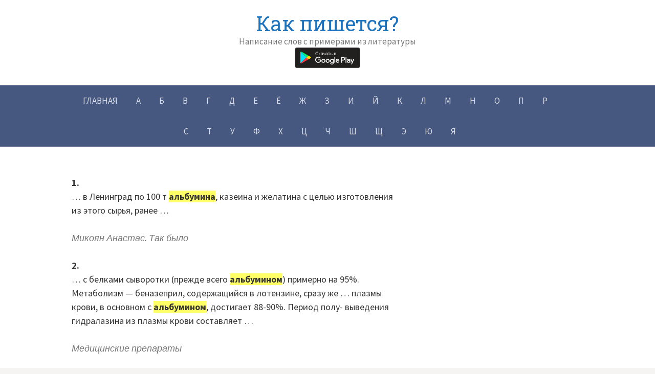

--- FILE ---
content_type: text/html; charset=UTF-8
request_url: https://kak-pishetsya.ru/%D0%B0%D0%BB%D1%8C%D0%B1%D1%83%D0%BC%D0%B8%D0%BD/
body_size: 22212
content:
<!DOCTYPE html>
<!--[if IE 8]>
<html class="ie8" lang="ru-RU">
<![endif]-->
<!--[if !(IE 8) ]><!-->
<html lang="ru-RU">
<!--<![endif]-->
<head>
<meta charset="UTF-8">
<meta name="viewport" content="width=device-width, initial-scale=1">
<link rel="profile" href="http://gmpg.org/xfn/11">
<link rel="pingback" href="https://kak-pishetsya.ru/xmlrpc.php">
<!--[if lt IE 9]>
<script src="https://kak-pishetsya.ru/wp-content/themes/first/js/html5shiv.js"></script>
<![endif]-->
<meta name='robots' content='index, follow, max-image-preview:large, max-snippet:-1, max-video-preview:-1' />

	<!-- This site is optimized with the Yoast SEO plugin v26.7 - https://yoast.com/wordpress/plugins/seo/ -->
	<title>Альбумин как пишется? Примеры написания слова в литературе.</title>
	<meta name="description" content="Альбумин - примеры написания слова в книгах разной тематики. Цитаты со словом &quot;Альбумин&quot;. Примеры предложений со словом &quot;Альбумин&quot;." />
	<link rel="canonical" href="https://kak-pishetsya.ru/альбумин/" />
	<meta property="og:locale" content="ru_RU" />
	<meta property="og:type" content="article" />
	<meta property="og:title" content="Альбумин как пишется? Примеры написания слова в литературе." />
	<meta property="og:description" content="Альбумин - примеры написания слова в книгах разной тематики. Цитаты со словом &quot;Альбумин&quot;. Примеры предложений со словом &quot;Альбумин&quot;." />
	<meta property="og:url" content="https://kak-pishetsya.ru/альбумин/" />
	<meta property="og:site_name" content="Как пишется?" />
	<meta property="article:published_time" content="2021-10-01T16:00:05+00:00" />
	<meta property="article:modified_time" content="2021-10-09T15:28:51+00:00" />
	<meta name="author" content="dizzy122" />
	<meta name="twitter:card" content="summary_large_image" />
	<meta name="twitter:label1" content="Написано автором" />
	<meta name="twitter:data1" content="" />
	<script type="application/ld+json" class="yoast-schema-graph">{"@context":"https://schema.org","@graph":[{"@type":"Article","@id":"https://kak-pishetsya.ru/%d0%b0%d0%bb%d1%8c%d0%b1%d1%83%d0%bc%d0%b8%d0%bd/#article","isPartOf":{"@id":"https://kak-pishetsya.ru/%d0%b0%d0%bb%d1%8c%d0%b1%d1%83%d0%bc%d0%b8%d0%bd/"},"author":{"name":"dizzy122","@id":"https://kak-pishetsya.ru/#/schema/person/54ac53345c2e89df8d59bfa1c57839f0"},"headline":"Альбумин","datePublished":"2021-10-01T16:00:05+00:00","dateModified":"2021-10-09T15:28:51+00:00","mainEntityOfPage":{"@id":"https://kak-pishetsya.ru/%d0%b0%d0%bb%d1%8c%d0%b1%d1%83%d0%bc%d0%b8%d0%bd/"},"wordCount":1162,"commentCount":0,"articleSection":["А"],"inLanguage":"ru-RU","potentialAction":[{"@type":"CommentAction","name":"Comment","target":["https://kak-pishetsya.ru/%d0%b0%d0%bb%d1%8c%d0%b1%d1%83%d0%bc%d0%b8%d0%bd/#respond"]}]},{"@type":"WebPage","@id":"https://kak-pishetsya.ru/%d0%b0%d0%bb%d1%8c%d0%b1%d1%83%d0%bc%d0%b8%d0%bd/","url":"https://kak-pishetsya.ru/%d0%b0%d0%bb%d1%8c%d0%b1%d1%83%d0%bc%d0%b8%d0%bd/","name":"Альбумин как пишется? Примеры написания слова в литературе.","isPartOf":{"@id":"https://kak-pishetsya.ru/#website"},"datePublished":"2021-10-01T16:00:05+00:00","dateModified":"2021-10-09T15:28:51+00:00","author":{"@id":"https://kak-pishetsya.ru/#/schema/person/54ac53345c2e89df8d59bfa1c57839f0"},"description":"Альбумин - примеры написания слова в книгах разной тематики. Цитаты со словом \"Альбумин\". Примеры предложений со словом \"Альбумин\".","inLanguage":"ru-RU","potentialAction":[{"@type":"ReadAction","target":["https://kak-pishetsya.ru/%d0%b0%d0%bb%d1%8c%d0%b1%d1%83%d0%bc%d0%b8%d0%bd/"]}]},{"@type":"WebSite","@id":"https://kak-pishetsya.ru/#website","url":"https://kak-pishetsya.ru/","name":"Как пишется?","description":"Написание слов с примерами из литературы","potentialAction":[{"@type":"SearchAction","target":{"@type":"EntryPoint","urlTemplate":"https://kak-pishetsya.ru/?s={search_term_string}"},"query-input":{"@type":"PropertyValueSpecification","valueRequired":true,"valueName":"search_term_string"}}],"inLanguage":"ru-RU"},{"@type":"Person","@id":"https://kak-pishetsya.ru/#/schema/person/54ac53345c2e89df8d59bfa1c57839f0","name":"dizzy122","image":{"@type":"ImageObject","inLanguage":"ru-RU","@id":"https://kak-pishetsya.ru/#/schema/person/image/","url":"https://secure.gravatar.com/avatar/23b15799c3d906233fe349ecc68bac44f9b86d5c1f6bbe06c7cd59103342e47e?s=96&d=mm&r=g","contentUrl":"https://secure.gravatar.com/avatar/23b15799c3d906233fe349ecc68bac44f9b86d5c1f6bbe06c7cd59103342e47e?s=96&d=mm&r=g","caption":"dizzy122"},"sameAs":["https://kak-pishetsya.ru"]}]}</script>
	<!-- / Yoast SEO plugin. -->


<link rel='dns-prefetch' href='//fonts.googleapis.com' />
<link rel="alternate" type="application/rss+xml" title="Как пишется? &raquo; Лента" href="https://kak-pishetsya.ru/feed/" />
<link rel="alternate" type="application/rss+xml" title="Как пишется? &raquo; Лента комментариев" href="https://kak-pishetsya.ru/comments/feed/" />
<script type="text/javascript" id="wpp-js" src="https://kak-pishetsya.ru/wp-content/plugins/wordpress-popular-posts/assets/js/wpp.min.js?ver=7.3.6" data-sampling="0" data-sampling-rate="100" data-api-url="https://kak-pishetsya.ru/wp-json/wordpress-popular-posts" data-post-id="1210" data-token="2544fdbfbc" data-lang="0" data-debug="0"></script>
<link rel="alternate" type="application/rss+xml" title="Как пишется? &raquo; Лента комментариев к &laquo;Альбумин&raquo;" href="https://kak-pishetsya.ru/%d0%b0%d0%bb%d1%8c%d0%b1%d1%83%d0%bc%d0%b8%d0%bd/feed/" />
<link rel="alternate" title="oEmbed (JSON)" type="application/json+oembed" href="https://kak-pishetsya.ru/wp-json/oembed/1.0/embed?url=https%3A%2F%2Fkak-pishetsya.ru%2F%25d0%25b0%25d0%25bb%25d1%258c%25d0%25b1%25d1%2583%25d0%25bc%25d0%25b8%25d0%25bd%2F" />
<link rel="alternate" title="oEmbed (XML)" type="text/xml+oembed" href="https://kak-pishetsya.ru/wp-json/oembed/1.0/embed?url=https%3A%2F%2Fkak-pishetsya.ru%2F%25d0%25b0%25d0%25bb%25d1%258c%25d0%25b1%25d1%2583%25d0%25bc%25d0%25b8%25d0%25bd%2F&#038;format=xml" />
<style id='wp-img-auto-sizes-contain-inline-css' type='text/css'>
img:is([sizes=auto i],[sizes^="auto," i]){contain-intrinsic-size:3000px 1500px}
/*# sourceURL=wp-img-auto-sizes-contain-inline-css */
</style>
<style id='wp-emoji-styles-inline-css' type='text/css'>

	img.wp-smiley, img.emoji {
		display: inline !important;
		border: none !important;
		box-shadow: none !important;
		height: 1em !important;
		width: 1em !important;
		margin: 0 0.07em !important;
		vertical-align: -0.1em !important;
		background: none !important;
		padding: 0 !important;
	}
/*# sourceURL=wp-emoji-styles-inline-css */
</style>
<style id='wp-block-library-inline-css' type='text/css'>
:root{--wp-block-synced-color:#7a00df;--wp-block-synced-color--rgb:122,0,223;--wp-bound-block-color:var(--wp-block-synced-color);--wp-editor-canvas-background:#ddd;--wp-admin-theme-color:#007cba;--wp-admin-theme-color--rgb:0,124,186;--wp-admin-theme-color-darker-10:#006ba1;--wp-admin-theme-color-darker-10--rgb:0,107,160.5;--wp-admin-theme-color-darker-20:#005a87;--wp-admin-theme-color-darker-20--rgb:0,90,135;--wp-admin-border-width-focus:2px}@media (min-resolution:192dpi){:root{--wp-admin-border-width-focus:1.5px}}.wp-element-button{cursor:pointer}:root .has-very-light-gray-background-color{background-color:#eee}:root .has-very-dark-gray-background-color{background-color:#313131}:root .has-very-light-gray-color{color:#eee}:root .has-very-dark-gray-color{color:#313131}:root .has-vivid-green-cyan-to-vivid-cyan-blue-gradient-background{background:linear-gradient(135deg,#00d084,#0693e3)}:root .has-purple-crush-gradient-background{background:linear-gradient(135deg,#34e2e4,#4721fb 50%,#ab1dfe)}:root .has-hazy-dawn-gradient-background{background:linear-gradient(135deg,#faaca8,#dad0ec)}:root .has-subdued-olive-gradient-background{background:linear-gradient(135deg,#fafae1,#67a671)}:root .has-atomic-cream-gradient-background{background:linear-gradient(135deg,#fdd79a,#004a59)}:root .has-nightshade-gradient-background{background:linear-gradient(135deg,#330968,#31cdcf)}:root .has-midnight-gradient-background{background:linear-gradient(135deg,#020381,#2874fc)}:root{--wp--preset--font-size--normal:16px;--wp--preset--font-size--huge:42px}.has-regular-font-size{font-size:1em}.has-larger-font-size{font-size:2.625em}.has-normal-font-size{font-size:var(--wp--preset--font-size--normal)}.has-huge-font-size{font-size:var(--wp--preset--font-size--huge)}.has-text-align-center{text-align:center}.has-text-align-left{text-align:left}.has-text-align-right{text-align:right}.has-fit-text{white-space:nowrap!important}#end-resizable-editor-section{display:none}.aligncenter{clear:both}.items-justified-left{justify-content:flex-start}.items-justified-center{justify-content:center}.items-justified-right{justify-content:flex-end}.items-justified-space-between{justify-content:space-between}.screen-reader-text{border:0;clip-path:inset(50%);height:1px;margin:-1px;overflow:hidden;padding:0;position:absolute;width:1px;word-wrap:normal!important}.screen-reader-text:focus{background-color:#ddd;clip-path:none;color:#444;display:block;font-size:1em;height:auto;left:5px;line-height:normal;padding:15px 23px 14px;text-decoration:none;top:5px;width:auto;z-index:100000}html :where(.has-border-color){border-style:solid}html :where([style*=border-top-color]){border-top-style:solid}html :where([style*=border-right-color]){border-right-style:solid}html :where([style*=border-bottom-color]){border-bottom-style:solid}html :where([style*=border-left-color]){border-left-style:solid}html :where([style*=border-width]){border-style:solid}html :where([style*=border-top-width]){border-top-style:solid}html :where([style*=border-right-width]){border-right-style:solid}html :where([style*=border-bottom-width]){border-bottom-style:solid}html :where([style*=border-left-width]){border-left-style:solid}html :where(img[class*=wp-image-]){height:auto;max-width:100%}:where(figure){margin:0 0 1em}html :where(.is-position-sticky){--wp-admin--admin-bar--position-offset:var(--wp-admin--admin-bar--height,0px)}@media screen and (max-width:600px){html :where(.is-position-sticky){--wp-admin--admin-bar--position-offset:0px}}

/*# sourceURL=wp-block-library-inline-css */
</style><style id='global-styles-inline-css' type='text/css'>
:root{--wp--preset--aspect-ratio--square: 1;--wp--preset--aspect-ratio--4-3: 4/3;--wp--preset--aspect-ratio--3-4: 3/4;--wp--preset--aspect-ratio--3-2: 3/2;--wp--preset--aspect-ratio--2-3: 2/3;--wp--preset--aspect-ratio--16-9: 16/9;--wp--preset--aspect-ratio--9-16: 9/16;--wp--preset--color--black: #000000;--wp--preset--color--cyan-bluish-gray: #abb8c3;--wp--preset--color--white: #ffffff;--wp--preset--color--pale-pink: #f78da7;--wp--preset--color--vivid-red: #cf2e2e;--wp--preset--color--luminous-vivid-orange: #ff6900;--wp--preset--color--luminous-vivid-amber: #fcb900;--wp--preset--color--light-green-cyan: #7bdcb5;--wp--preset--color--vivid-green-cyan: #00d084;--wp--preset--color--pale-cyan-blue: #8ed1fc;--wp--preset--color--vivid-cyan-blue: #0693e3;--wp--preset--color--vivid-purple: #9b51e0;--wp--preset--gradient--vivid-cyan-blue-to-vivid-purple: linear-gradient(135deg,rgb(6,147,227) 0%,rgb(155,81,224) 100%);--wp--preset--gradient--light-green-cyan-to-vivid-green-cyan: linear-gradient(135deg,rgb(122,220,180) 0%,rgb(0,208,130) 100%);--wp--preset--gradient--luminous-vivid-amber-to-luminous-vivid-orange: linear-gradient(135deg,rgb(252,185,0) 0%,rgb(255,105,0) 100%);--wp--preset--gradient--luminous-vivid-orange-to-vivid-red: linear-gradient(135deg,rgb(255,105,0) 0%,rgb(207,46,46) 100%);--wp--preset--gradient--very-light-gray-to-cyan-bluish-gray: linear-gradient(135deg,rgb(238,238,238) 0%,rgb(169,184,195) 100%);--wp--preset--gradient--cool-to-warm-spectrum: linear-gradient(135deg,rgb(74,234,220) 0%,rgb(151,120,209) 20%,rgb(207,42,186) 40%,rgb(238,44,130) 60%,rgb(251,105,98) 80%,rgb(254,248,76) 100%);--wp--preset--gradient--blush-light-purple: linear-gradient(135deg,rgb(255,206,236) 0%,rgb(152,150,240) 100%);--wp--preset--gradient--blush-bordeaux: linear-gradient(135deg,rgb(254,205,165) 0%,rgb(254,45,45) 50%,rgb(107,0,62) 100%);--wp--preset--gradient--luminous-dusk: linear-gradient(135deg,rgb(255,203,112) 0%,rgb(199,81,192) 50%,rgb(65,88,208) 100%);--wp--preset--gradient--pale-ocean: linear-gradient(135deg,rgb(255,245,203) 0%,rgb(182,227,212) 50%,rgb(51,167,181) 100%);--wp--preset--gradient--electric-grass: linear-gradient(135deg,rgb(202,248,128) 0%,rgb(113,206,126) 100%);--wp--preset--gradient--midnight: linear-gradient(135deg,rgb(2,3,129) 0%,rgb(40,116,252) 100%);--wp--preset--font-size--small: 13px;--wp--preset--font-size--medium: 20px;--wp--preset--font-size--large: 36px;--wp--preset--font-size--x-large: 42px;--wp--preset--spacing--20: 0.44rem;--wp--preset--spacing--30: 0.67rem;--wp--preset--spacing--40: 1rem;--wp--preset--spacing--50: 1.5rem;--wp--preset--spacing--60: 2.25rem;--wp--preset--spacing--70: 3.38rem;--wp--preset--spacing--80: 5.06rem;--wp--preset--shadow--natural: 6px 6px 9px rgba(0, 0, 0, 0.2);--wp--preset--shadow--deep: 12px 12px 50px rgba(0, 0, 0, 0.4);--wp--preset--shadow--sharp: 6px 6px 0px rgba(0, 0, 0, 0.2);--wp--preset--shadow--outlined: 6px 6px 0px -3px rgb(255, 255, 255), 6px 6px rgb(0, 0, 0);--wp--preset--shadow--crisp: 6px 6px 0px rgb(0, 0, 0);}:where(.is-layout-flex){gap: 0.5em;}:where(.is-layout-grid){gap: 0.5em;}body .is-layout-flex{display: flex;}.is-layout-flex{flex-wrap: wrap;align-items: center;}.is-layout-flex > :is(*, div){margin: 0;}body .is-layout-grid{display: grid;}.is-layout-grid > :is(*, div){margin: 0;}:where(.wp-block-columns.is-layout-flex){gap: 2em;}:where(.wp-block-columns.is-layout-grid){gap: 2em;}:where(.wp-block-post-template.is-layout-flex){gap: 1.25em;}:where(.wp-block-post-template.is-layout-grid){gap: 1.25em;}.has-black-color{color: var(--wp--preset--color--black) !important;}.has-cyan-bluish-gray-color{color: var(--wp--preset--color--cyan-bluish-gray) !important;}.has-white-color{color: var(--wp--preset--color--white) !important;}.has-pale-pink-color{color: var(--wp--preset--color--pale-pink) !important;}.has-vivid-red-color{color: var(--wp--preset--color--vivid-red) !important;}.has-luminous-vivid-orange-color{color: var(--wp--preset--color--luminous-vivid-orange) !important;}.has-luminous-vivid-amber-color{color: var(--wp--preset--color--luminous-vivid-amber) !important;}.has-light-green-cyan-color{color: var(--wp--preset--color--light-green-cyan) !important;}.has-vivid-green-cyan-color{color: var(--wp--preset--color--vivid-green-cyan) !important;}.has-pale-cyan-blue-color{color: var(--wp--preset--color--pale-cyan-blue) !important;}.has-vivid-cyan-blue-color{color: var(--wp--preset--color--vivid-cyan-blue) !important;}.has-vivid-purple-color{color: var(--wp--preset--color--vivid-purple) !important;}.has-black-background-color{background-color: var(--wp--preset--color--black) !important;}.has-cyan-bluish-gray-background-color{background-color: var(--wp--preset--color--cyan-bluish-gray) !important;}.has-white-background-color{background-color: var(--wp--preset--color--white) !important;}.has-pale-pink-background-color{background-color: var(--wp--preset--color--pale-pink) !important;}.has-vivid-red-background-color{background-color: var(--wp--preset--color--vivid-red) !important;}.has-luminous-vivid-orange-background-color{background-color: var(--wp--preset--color--luminous-vivid-orange) !important;}.has-luminous-vivid-amber-background-color{background-color: var(--wp--preset--color--luminous-vivid-amber) !important;}.has-light-green-cyan-background-color{background-color: var(--wp--preset--color--light-green-cyan) !important;}.has-vivid-green-cyan-background-color{background-color: var(--wp--preset--color--vivid-green-cyan) !important;}.has-pale-cyan-blue-background-color{background-color: var(--wp--preset--color--pale-cyan-blue) !important;}.has-vivid-cyan-blue-background-color{background-color: var(--wp--preset--color--vivid-cyan-blue) !important;}.has-vivid-purple-background-color{background-color: var(--wp--preset--color--vivid-purple) !important;}.has-black-border-color{border-color: var(--wp--preset--color--black) !important;}.has-cyan-bluish-gray-border-color{border-color: var(--wp--preset--color--cyan-bluish-gray) !important;}.has-white-border-color{border-color: var(--wp--preset--color--white) !important;}.has-pale-pink-border-color{border-color: var(--wp--preset--color--pale-pink) !important;}.has-vivid-red-border-color{border-color: var(--wp--preset--color--vivid-red) !important;}.has-luminous-vivid-orange-border-color{border-color: var(--wp--preset--color--luminous-vivid-orange) !important;}.has-luminous-vivid-amber-border-color{border-color: var(--wp--preset--color--luminous-vivid-amber) !important;}.has-light-green-cyan-border-color{border-color: var(--wp--preset--color--light-green-cyan) !important;}.has-vivid-green-cyan-border-color{border-color: var(--wp--preset--color--vivid-green-cyan) !important;}.has-pale-cyan-blue-border-color{border-color: var(--wp--preset--color--pale-cyan-blue) !important;}.has-vivid-cyan-blue-border-color{border-color: var(--wp--preset--color--vivid-cyan-blue) !important;}.has-vivid-purple-border-color{border-color: var(--wp--preset--color--vivid-purple) !important;}.has-vivid-cyan-blue-to-vivid-purple-gradient-background{background: var(--wp--preset--gradient--vivid-cyan-blue-to-vivid-purple) !important;}.has-light-green-cyan-to-vivid-green-cyan-gradient-background{background: var(--wp--preset--gradient--light-green-cyan-to-vivid-green-cyan) !important;}.has-luminous-vivid-amber-to-luminous-vivid-orange-gradient-background{background: var(--wp--preset--gradient--luminous-vivid-amber-to-luminous-vivid-orange) !important;}.has-luminous-vivid-orange-to-vivid-red-gradient-background{background: var(--wp--preset--gradient--luminous-vivid-orange-to-vivid-red) !important;}.has-very-light-gray-to-cyan-bluish-gray-gradient-background{background: var(--wp--preset--gradient--very-light-gray-to-cyan-bluish-gray) !important;}.has-cool-to-warm-spectrum-gradient-background{background: var(--wp--preset--gradient--cool-to-warm-spectrum) !important;}.has-blush-light-purple-gradient-background{background: var(--wp--preset--gradient--blush-light-purple) !important;}.has-blush-bordeaux-gradient-background{background: var(--wp--preset--gradient--blush-bordeaux) !important;}.has-luminous-dusk-gradient-background{background: var(--wp--preset--gradient--luminous-dusk) !important;}.has-pale-ocean-gradient-background{background: var(--wp--preset--gradient--pale-ocean) !important;}.has-electric-grass-gradient-background{background: var(--wp--preset--gradient--electric-grass) !important;}.has-midnight-gradient-background{background: var(--wp--preset--gradient--midnight) !important;}.has-small-font-size{font-size: var(--wp--preset--font-size--small) !important;}.has-medium-font-size{font-size: var(--wp--preset--font-size--medium) !important;}.has-large-font-size{font-size: var(--wp--preset--font-size--large) !important;}.has-x-large-font-size{font-size: var(--wp--preset--font-size--x-large) !important;}
/*# sourceURL=global-styles-inline-css */
</style>

<style id='classic-theme-styles-inline-css' type='text/css'>
/*! This file is auto-generated */
.wp-block-button__link{color:#fff;background-color:#32373c;border-radius:9999px;box-shadow:none;text-decoration:none;padding:calc(.667em + 2px) calc(1.333em + 2px);font-size:1.125em}.wp-block-file__button{background:#32373c;color:#fff;text-decoration:none}
/*# sourceURL=/wp-includes/css/classic-themes.min.css */
</style>
<link rel='stylesheet' id='evc-main-css-css' href='https://kak-pishetsya.ru/wp-content/plugins/easy-video-call/assets/public/css/evcmain.css?ver=1768790561' type='text/css' media='all' />
<link rel='stylesheet' id='evc-all-fontawesome-css' href='https://kak-pishetsya.ru/wp-content/plugins/easy-video-call/assets/public/css/all.min.css?ver=1768790561' type='text/css' media='all' />
<link rel='stylesheet' id='evc-min-fontawesome-css' href='https://kak-pishetsya.ru/wp-content/plugins/easy-video-call/assets/public/css/fontawesome.min.css?ver=1768790561' type='text/css' media='all' />
<link rel='stylesheet' id='wordpress-popular-posts-css-css' href='https://kak-pishetsya.ru/wp-content/plugins/wordpress-popular-posts/assets/css/wpp.css?ver=7.3.6' type='text/css' media='all' />
<link rel='stylesheet' id='first-font-css' href='https://fonts.googleapis.com/css?family=Source+Sans+Pro%3A400%2C400italic%2C600%2C700%7CRoboto+Slab%3A400&#038;subset=latin%2Clatin-ext' type='text/css' media='all' />
<link rel='stylesheet' id='first-genericons-css' href='https://kak-pishetsya.ru/wp-content/themes/first/genericons/genericons.css?ver=3.3' type='text/css' media='all' />
<link rel='stylesheet' id='first-normalize-css' href='https://kak-pishetsya.ru/wp-content/themes/first/css/normalize.css?ver=3.0.2' type='text/css' media='all' />
<link rel='stylesheet' id='first-style-css' href='https://kak-pishetsya.ru/wp-content/themes/first/style.css?ver=2.0.4' type='text/css' media='all' />
<link rel='stylesheet' id='wpdreams-asl-basic-css' href='https://kak-pishetsya.ru/wp-content/plugins/ajax-search-lite/css/style.basic.css?ver=4.13.4' type='text/css' media='all' />
<style id='wpdreams-asl-basic-inline-css' type='text/css'>

					div[id*='ajaxsearchlitesettings'].searchsettings .asl_option_inner label {
						font-size: 0px !important;
						color: rgba(0, 0, 0, 0);
					}
					div[id*='ajaxsearchlitesettings'].searchsettings .asl_option_inner label:after {
						font-size: 11px !important;
						position: absolute;
						top: 0;
						left: 0;
						z-index: 1;
					}
					.asl_w_container {
						width: 100%;
						margin: 0px 0px 0px 0px;
						min-width: 200px;
					}
					div[id*='ajaxsearchlite'].asl_m {
						width: 100%;
					}
					div[id*='ajaxsearchliteres'].wpdreams_asl_results div.resdrg span.highlighted {
						font-weight: bold;
						color: rgba(217, 49, 43, 1);
						background-color: rgba(238, 238, 238, 1);
					}
					div[id*='ajaxsearchliteres'].wpdreams_asl_results .results img.asl_image {
						width: 70px;
						height: 70px;
						object-fit: cover;
					}
					div[id*='ajaxsearchlite'].asl_r .results {
						max-height: none;
					}
					div[id*='ajaxsearchlite'].asl_r {
						position: absolute;
					}
				
						div.asl_r.asl_w.vertical .results .item::after {
							display: block;
							position: absolute;
							bottom: 0;
							content: '';
							height: 1px;
							width: 100%;
							background: #D8D8D8;
						}
						div.asl_r.asl_w.vertical .results .item.asl_last_item::after {
							display: none;
						}
					
/*# sourceURL=wpdreams-asl-basic-inline-css */
</style>
<link rel='stylesheet' id='wpdreams-asl-instance-css' href='https://kak-pishetsya.ru/wp-content/plugins/ajax-search-lite/css/style-curvy-black.css?ver=4.13.4' type='text/css' media='all' />
<script type="text/javascript" src="https://kak-pishetsya.ru/wp-includes/js/jquery/jquery.min.js?ver=3.7.1" id="jquery-core-js"></script>
<script type="text/javascript" src="https://kak-pishetsya.ru/wp-includes/js/jquery/jquery-migrate.min.js?ver=3.4.1" id="jquery-migrate-js"></script>
<script type="text/javascript" id="jquery-js-after">
/* <![CDATA[ */
jQuery(document).ready(function() {
	jQuery(".14f4998aa4b51c2fe0567f62ca879bbc").click(function() {
		jQuery.post(
			"https://kak-pishetsya.ru/wp-admin/admin-ajax.php", {
				"action": "quick_adsense_onpost_ad_click",
				"quick_adsense_onpost_ad_index": jQuery(this).attr("data-index"),
				"quick_adsense_nonce": "c45d54cf97",
			}, function(response) { }
		);
	});
});

//# sourceURL=jquery-js-after
/* ]]> */
</script>
<script type="text/javascript" id="wd-asl-ajaxsearchlite-js-before">
/* <![CDATA[ */
window.ASL = typeof window.ASL !== 'undefined' ? window.ASL : {}; window.ASL.wp_rocket_exception = "DOMContentLoaded"; window.ASL.ajaxurl = "https:\/\/kak-pishetsya.ru\/wp-admin\/admin-ajax.php"; window.ASL.backend_ajaxurl = "https:\/\/kak-pishetsya.ru\/wp-admin\/admin-ajax.php"; window.ASL.asl_url = "https:\/\/kak-pishetsya.ru\/wp-content\/plugins\/ajax-search-lite\/"; window.ASL.detect_ajax = 1; window.ASL.media_query = 4780; window.ASL.version = 4780; window.ASL.pageHTML = ""; window.ASL.additional_scripts = []; window.ASL.script_async_load = false; window.ASL.init_only_in_viewport = true; window.ASL.font_url = "https:\/\/kak-pishetsya.ru\/wp-content\/plugins\/ajax-search-lite\/css\/fonts\/icons2.woff2"; window.ASL.highlight = {"enabled":false,"data":[]}; window.ASL.analytics = {"method":0,"tracking_id":"","string":"?ajax_search={asl_term}","event":{"focus":{"active":true,"action":"focus","category":"ASL","label":"Input focus","value":"1"},"search_start":{"active":false,"action":"search_start","category":"ASL","label":"Phrase: {phrase}","value":"1"},"search_end":{"active":true,"action":"search_end","category":"ASL","label":"{phrase} | {results_count}","value":"1"},"magnifier":{"active":true,"action":"magnifier","category":"ASL","label":"Magnifier clicked","value":"1"},"return":{"active":true,"action":"return","category":"ASL","label":"Return button pressed","value":"1"},"facet_change":{"active":false,"action":"facet_change","category":"ASL","label":"{option_label} | {option_value}","value":"1"},"result_click":{"active":true,"action":"result_click","category":"ASL","label":"{result_title} | {result_url}","value":"1"}}};
//# sourceURL=wd-asl-ajaxsearchlite-js-before
/* ]]> */
</script>
<script type="text/javascript" src="https://kak-pishetsya.ru/wp-content/plugins/ajax-search-lite/js/min/plugin/optimized/asl-prereq.min.js?ver=4780" id="wd-asl-ajaxsearchlite-js"></script>
<script type="text/javascript" src="https://kak-pishetsya.ru/wp-content/plugins/ajax-search-lite/js/min/plugin/optimized/asl-core.min.js?ver=4780" id="wd-asl-ajaxsearchlite-core-js"></script>
<script type="text/javascript" src="https://kak-pishetsya.ru/wp-content/plugins/ajax-search-lite/js/min/plugin/optimized/asl-results-vertical.min.js?ver=4780" id="wd-asl-ajaxsearchlite-vertical-js"></script>
<script type="text/javascript" src="https://kak-pishetsya.ru/wp-content/plugins/ajax-search-lite/js/min/plugin/optimized/asl-ga.min.js?ver=4780" id="wd-asl-ajaxsearchlite-ga-js"></script>
<script type="text/javascript" src="https://kak-pishetsya.ru/wp-content/plugins/ajax-search-lite/js/min/plugin/optimized/asl-wrapper.min.js?ver=4780" id="wd-asl-ajaxsearchlite-wrapper-js"></script>
<link rel="https://api.w.org/" href="https://kak-pishetsya.ru/wp-json/" /><link rel="alternate" title="JSON" type="application/json" href="https://kak-pishetsya.ru/wp-json/wp/v2/posts/1210" /><link rel="EditURI" type="application/rsd+xml" title="RSD" href="https://kak-pishetsya.ru/xmlrpc.php?rsd" />
<meta name="generator" content="WordPress 6.9" />
<link rel='shortlink' href='https://kak-pishetsya.ru/?p=1210' />
<style>/* CSS added by WP Meta and Date Remover*/.entry-meta {display:none !important;}
	.home .entry-meta { display: none; }
	.entry-footer {display:none !important;}
	.home .entry-footer { display: none; }</style>            <style id="wpp-loading-animation-styles">@-webkit-keyframes bgslide{from{background-position-x:0}to{background-position-x:-200%}}@keyframes bgslide{from{background-position-x:0}to{background-position-x:-200%}}.wpp-widget-block-placeholder,.wpp-shortcode-placeholder{margin:0 auto;width:60px;height:3px;background:#dd3737;background:linear-gradient(90deg,#dd3737 0%,#571313 10%,#dd3737 100%);background-size:200% auto;border-radius:3px;-webkit-animation:bgslide 1s infinite linear;animation:bgslide 1s infinite linear}</style>
            	<style type="text/css">
		/* Fonts */
				body {
								}
				@media screen and (max-width: 782px) {
								}
							h1, h2, h3, h4, h5, h6 {
				font-family: 'Roboto Slab';
				font-weight: 400;
			}
		
		/* Colors */
					.site-bar, .main-navigation ul ul {
				background-color: #465780;
			}
			.footer-area {
				background-color: #2f333c;
			}
			.entry-content a, .entry-summary a, .page-content a, .comment-content a, .post-navigation a {
				color: #4e6ab2;
			}
			a:hover {
				color: #668ae8;
			}
		
				/* Title */
			.site-title {
																															}
						.site-title a, .site-title a:hover {
				color: #1e73be;
			}
								
			</style>
		<style type="text/css" id="first-custom-css">
			</style>
					<link rel="preconnect" href="https://fonts.gstatic.com" crossorigin />
				<link rel="preload" as="style" href="//fonts.googleapis.com/css?family=Open+Sans&display=swap" />
								<link rel="stylesheet" href="//fonts.googleapis.com/css?family=Open+Sans&display=swap" media="all" />
				<link rel="icon" href="https://kak-pishetsya.ru/wp-content/uploads/2021/10/cropped-5305841-32x32.png" sizes="32x32" />
<link rel="icon" href="https://kak-pishetsya.ru/wp-content/uploads/2021/10/cropped-5305841-192x192.png" sizes="192x192" />
<link rel="apple-touch-icon" href="https://kak-pishetsya.ru/wp-content/uploads/2021/10/cropped-5305841-180x180.png" />
<meta name="msapplication-TileImage" content="https://kak-pishetsya.ru/wp-content/uploads/2021/10/cropped-5305841-270x270.png" />
		<style type="text/css" id="wp-custom-css">
			.page-id-223473 .site-header, .sidebar-area, .entry-header, .site-footer, .googleadsheader {
	display: none;
}		</style>
		

<style>
    .table-responsive table{
        border-collapse: collapse;
        border-spacing: 0;
        table-layout: auto;
        padding: 0;
        width: 100%;
        max-width: 100%;
        margin: 0 auto 20px auto;
    }

    .table-responsive {
        overflow-x: auto;
        min-height: 0.01%;
        margin-bottom: 20px;
    }

    .table-responsive::-webkit-scrollbar {
        width: 10px;
        height: 10px;
    }
    .table-responsive::-webkit-scrollbar-thumb {
        background: #dddddd;
        border-radius: 2px;
    }
    .table-responsive::-webkit-scrollbar-track-piece {
        background: #fff;
    }

    @media (max-width: 992px) {
        .table-responsive table{
            width: auto!important;
            margin:0 auto 15px auto!important;
        }
    }

    @media screen and (max-width: 767px) {
        .table-responsive {
            width: 100%;
            margin-bottom: 15px;
            overflow-y: hidden;
            -ms-overflow-style: -ms-autohiding-scrollbar;
        }
        .table-responsive::-webkit-scrollbar {
            width: 5px;
            height: 5px;
        }

    }


    @media screen and (min-width: 1200px) {
        .table-responsive .table {
            max-width: 100%!important;
        }
    }
    .wprt-container .table > thead > tr > th,
    .wprt-container .table > tbody > tr > th,
    .wprt-container .table > tfoot > tr > th,
    .wprt-container .table > thead > tr > td,
    .wprt-container .table > tbody > tr > td,
    .wprt-container .table > tfoot > tr > td,
    .wprt-container .table > tr > td{
        border: 1px solid #dddddd!important;
    }

    .wprt-container .table > thead > tr > th,
    .wprt-container .table > tbody > tr > th,
    .wprt-container .table > tfoot > tr > th,
    .wprt-container .table > thead > tr > td,
    .wprt-container .table > tbody > tr > td,
    .wprt-container .table > tfoot > tr > td,
    .wprt-container .table > tr > td{
        padding-top: 8px!important;
        padding-right: 8px!important;
        padding-bottom: 8px!important;
        padding-left: 8px!important;
        vertical-align: middle;
        text-align: center;
    }

    .wprt-container .table-responsive .table tr:nth-child(odd) {
        background-color: #fff!important;
    }

    .wprt-container .table-responsive .table tr:nth-child(even){
        background-color: #f9f9f9!important;
    }

    .wprt-container .table-responsive .table thead+tbody tr:nth-child(even) {
        background-color: #fff!important;
    }

    .wprt-container .table-responsive .table thead+tbody tr:nth-child(odd){
        background-color: #f9f9f9!important;
    }
    
    
    .table-responsive table p {
        margin: 0!important;
        padding: 0!important;
    }

    .table-responsive table tbody tr td, .table-responsive table tbody tr th{
        background-color: inherit!important;
    }

</style>

    </head>

<body class="wp-singular post-template-default single single-post postid-1210 single-format-standard wp-theme-first has-avatars footer-side footer-0">
<div id="page" class="hfeed site">
	<a class="skip-link screen-reader-text" href="#content">Skip to content</a>

	<header id="masthead" class="site-header" role="banner">
		<div class="site-top">
			<div class="site-top-table">
				<div class="site-branding">
												<h1 class="site-title"><a href="https://kak-pishetsya.ru/" rel="home">Как пишется?</a></h1>
												<div class="site-description">Написание слов с примерами из литературы</div>
								</div>
<a target="_blank" href="https://play.google.com/store/apps/details?id=com.alexustymenko.howtowriterussianwords" aria-label="Приложение для Android"><img loading="lazy" alt="Google Play" src="https://kak-pishetsya.com/button-google-play-ru.svg" width="128" height="40"></a>
							</div>
		</div>

				<div class="site-bar">
			<nav id="site-navigation" class="main-navigation" role="navigation">
				<div class="menu-toggle">Menu</div>
				<div class="menu-main-container"><ul id="menu-main" class="menu"><li id="menu-item-211084" class="menu-item menu-item-type-custom menu-item-object-custom menu-item-home menu-item-211084"><a href="https://kak-pishetsya.ru">Главная</a></li>
<li id="menu-item-211054" class="menu-item menu-item-type-taxonomy menu-item-object-category current-post-ancestor current-menu-parent current-post-parent menu-item-211054"><a href="https://kak-pishetsya.ru/category/%d0%b0/">А</a></li>
<li id="menu-item-211055" class="menu-item menu-item-type-taxonomy menu-item-object-category menu-item-211055"><a href="https://kak-pishetsya.ru/category/%d0%b1/">Б</a></li>
<li id="menu-item-211056" class="menu-item menu-item-type-taxonomy menu-item-object-category menu-item-211056"><a href="https://kak-pishetsya.ru/category/%d0%b2/">В</a></li>
<li id="menu-item-211057" class="menu-item menu-item-type-taxonomy menu-item-object-category menu-item-211057"><a href="https://kak-pishetsya.ru/category/%d0%b3/">Г</a></li>
<li id="menu-item-211058" class="menu-item menu-item-type-taxonomy menu-item-object-category menu-item-211058"><a href="https://kak-pishetsya.ru/category/%d0%b4/">Д</a></li>
<li id="menu-item-211059" class="menu-item menu-item-type-taxonomy menu-item-object-category menu-item-211059"><a href="https://kak-pishetsya.ru/category/%d0%b5/">Е</a></li>
<li id="menu-item-211060" class="menu-item menu-item-type-taxonomy menu-item-object-category menu-item-211060"><a href="https://kak-pishetsya.ru/category/%d1%91/">Ё</a></li>
<li id="menu-item-211061" class="menu-item menu-item-type-taxonomy menu-item-object-category menu-item-211061"><a href="https://kak-pishetsya.ru/category/%d0%b6/">Ж</a></li>
<li id="menu-item-211062" class="menu-item menu-item-type-taxonomy menu-item-object-category menu-item-211062"><a href="https://kak-pishetsya.ru/category/%d0%b7/">З</a></li>
<li id="menu-item-211063" class="menu-item menu-item-type-taxonomy menu-item-object-category menu-item-211063"><a href="https://kak-pishetsya.ru/category/%d0%b8/">И</a></li>
<li id="menu-item-211064" class="menu-item menu-item-type-taxonomy menu-item-object-category menu-item-211064"><a href="https://kak-pishetsya.ru/category/%d0%b9/">Й</a></li>
<li id="menu-item-211065" class="menu-item menu-item-type-taxonomy menu-item-object-category menu-item-211065"><a href="https://kak-pishetsya.ru/category/%d0%ba/">К</a></li>
<li id="menu-item-211066" class="menu-item menu-item-type-taxonomy menu-item-object-category menu-item-211066"><a href="https://kak-pishetsya.ru/category/%d0%bb/">Л</a></li>
<li id="menu-item-211067" class="menu-item menu-item-type-taxonomy menu-item-object-category menu-item-211067"><a href="https://kak-pishetsya.ru/category/%d0%bc/">М</a></li>
<li id="menu-item-211068" class="menu-item menu-item-type-taxonomy menu-item-object-category menu-item-211068"><a href="https://kak-pishetsya.ru/category/%d0%bd/">Н</a></li>
<li id="menu-item-211069" class="menu-item menu-item-type-taxonomy menu-item-object-category menu-item-211069"><a href="https://kak-pishetsya.ru/category/%d0%be/">О</a></li>
<li id="menu-item-211070" class="menu-item menu-item-type-taxonomy menu-item-object-category menu-item-211070"><a href="https://kak-pishetsya.ru/category/%d0%bf/">П</a></li>
<li id="menu-item-211071" class="menu-item menu-item-type-taxonomy menu-item-object-category menu-item-211071"><a href="https://kak-pishetsya.ru/category/%d1%80/">Р</a></li>
<li id="menu-item-211072" class="menu-item menu-item-type-taxonomy menu-item-object-category menu-item-211072"><a href="https://kak-pishetsya.ru/category/%d1%81/">С</a></li>
<li id="menu-item-211073" class="menu-item menu-item-type-taxonomy menu-item-object-category menu-item-211073"><a href="https://kak-pishetsya.ru/category/%d1%82/">Т</a></li>
<li id="menu-item-211074" class="menu-item menu-item-type-taxonomy menu-item-object-category menu-item-211074"><a href="https://kak-pishetsya.ru/category/%d1%83/">У</a></li>
<li id="menu-item-211075" class="menu-item menu-item-type-taxonomy menu-item-object-category menu-item-211075"><a href="https://kak-pishetsya.ru/category/%d1%84/">Ф</a></li>
<li id="menu-item-211076" class="menu-item menu-item-type-taxonomy menu-item-object-category menu-item-211076"><a href="https://kak-pishetsya.ru/category/%d1%85/">Х</a></li>
<li id="menu-item-211077" class="menu-item menu-item-type-taxonomy menu-item-object-category menu-item-211077"><a href="https://kak-pishetsya.ru/category/%d1%86/">Ц</a></li>
<li id="menu-item-211078" class="menu-item menu-item-type-taxonomy menu-item-object-category menu-item-211078"><a href="https://kak-pishetsya.ru/category/%d1%87/">Ч</a></li>
<li id="menu-item-211079" class="menu-item menu-item-type-taxonomy menu-item-object-category menu-item-211079"><a href="https://kak-pishetsya.ru/category/%d1%88/">Ш</a></li>
<li id="menu-item-211080" class="menu-item menu-item-type-taxonomy menu-item-object-category menu-item-211080"><a href="https://kak-pishetsya.ru/category/%d1%89/">Щ</a></li>
<li id="menu-item-211081" class="menu-item menu-item-type-taxonomy menu-item-object-category menu-item-211081"><a href="https://kak-pishetsya.ru/category/%d1%8d/">Э</a></li>
<li id="menu-item-211082" class="menu-item menu-item-type-taxonomy menu-item-object-category menu-item-211082"><a href="https://kak-pishetsya.ru/category/%d1%8e/">Ю</a></li>
<li id="menu-item-211083" class="menu-item menu-item-type-taxonomy menu-item-object-category menu-item-211083"><a href="https://kak-pishetsya.ru/category/%d1%8f/">Я</a></li>
</ul></div>							</nav><!-- #site-navigation -->
		</div>
		
			</header><!-- #masthead -->
	
	
	<!-- Реклама гугла в хедере -->
	<div class="googleadsheader" align="center" style="margin-top:10px;">
	<script async src="https://pagead2.googlesyndication.com/pagead/js/adsbygoogle.js?client=ca-pub-9574053402707516"
     crossorigin="anonymous"></script>
<!-- kak-pishetsya.ru - header -->
<ins class="adsbygoogle"
     style="display:block"
     data-ad-client="ca-pub-9574053402707516"
     data-ad-slot="7167715094"
     data-ad-format="auto"
     data-full-width-responsive="true"></ins>
<script>
     (adsbygoogle = window.adsbygoogle || []).push({});
</script>
	</div>


	<div id="content" class="site-content">

	<div id="primary" class="content-area">
		<main id="main" class="site-main" role="main">

		
			
<article id="post-1210" class="post-1210 post type-post status-publish format-standard hentry category-13">
	<header class="entry-header">
		<h1 class="entry-title">Альбумин</h1>
			<div class="entry-meta entry-header-meta">
		<span class="posted-on">
			<a href="https://kak-pishetsya.ru/%d0%b0%d0%bb%d1%8c%d0%b1%d1%83%d0%bc%d0%b8%d0%bd/" rel="bookmark"><time class="entry-date published updated" datetime=""></time></a>		</span>
						<span class="comments-link"><span class="meta-sep"> / </span> <a href="https://kak-pishetsya.ru/%d0%b0%d0%bb%d1%8c%d0%b1%d1%83%d0%bc%d0%b8%d0%bd/#respond">Комментировать</a></span>
					</div><!-- .entry-meta -->
				</header><!-- .entry-header -->

	<div class="entry-content">
		<div class="wprt-container"><p><b>1.</b><br />
&#8230;  в Ленинград по 100 т <b style="color:#0;background-color:#ffff66">альбумина</b>, казеина и желатина с целью изготовления из этого сырья, ранее  &#8230;<br />
<font class="filesizecolor"><br />
Микоян Анастас. Так было<br />
</font><br />
<b>2.</b><br />
&#8230;  с белками сыворотки (прежде всего <b style="color:#0;background-color:#ffff66">альбумином</b>) примерно на 95%. Метаболизм &#8212; беназеприл, содержащийся в лотензине, сразу же  &#8230;  плазмы крови, в основном с <b style="color:#0;background-color:#ffff66">альбумином</b>, достигает 88-90%. Период полу- выведения гидралазина из плазмы крови составляет  &#8230;<br />
<font class="filesizecolor"><br />
Медицинские препараты<br />
</font><br />
<b>3.</b><br />
&#8230;  но она не поддалась. &#8212; Это <b style="color:#0;background-color:#ffff66">альбумин</b>, &#8212; сказал он, извлекая из-под своей сутаны тонкий нож. Потом  &#8230;<br />
<font class="filesizecolor"><br />
Норминтон Грегори. Корабль дураков<br />
</font><br />
<b>4.</b><br />
&#8230;  1) (яичный) белок 2) biol. <b style="color:#0;background-color:#ffff66">альбумин</b>, белок; белковое вещество &#8212; albumen test albumen test проба на белок albumin noun chem. <b style="color:#0;background-color:#ffff66">альбумин</b> albuminoid 1. adj. белковидный 2. noun альбуминоид albuminous adj. белковый  &#8230;<br />
<font class="filesizecolor"><br />
Мюллер, ред.. Англо-русский словарь<br />
</font><br />
<b>5.</b><br />
&#8230;  образ, составленный из воды и <b style="color:#0;background-color:#ffff66">альбумина</b> и обреченный могильной анатомии, дай мне погибнуть, прижавшись губами к  &#8230;<br />
<font class="filesizecolor"><br />
Манн Томас. Волшебная гора<br />
</font><br />
<b>6.</b><br />
&#8230;  была всего лишь аморфным сгустком <b style="color:#0;background-color:#ffff66">альбумина</b>, обладающим определенной универсальностью. &#8212; <b style="color:#0;background-color:#ffff66">Альбумина</b>? Что это такое? &#8212; Белковое вещество, белок, первооснова всего живого. По  &#8230;<br />
<font class="filesizecolor"><br />
Кунц Дин. Единственный выживший<br />
</font><br />
<b>7.</b><br />
&#8230;  белка и в первую очередь <b style="color:#0;background-color:#ffff66">альбумина</b>. Общая калорийность питания должна состав­лять 3500&#8212;4000. Питание должно  &#8230;  белка и в первую очередь <b style="color:#0;background-color:#ffff66">альбумина</b> с экссудатом снижают онкотическое давление крови, что приводит к потерям  &#8230;  детей и кровезаменителями, плазмой, раствором <b style="color:#0;background-color:#ffff66">альбумина</b> для операции у взрослых, корригируя электролитный состав и кислотно-щелочное  &#8230;  натрий, хлор, кальций, глюкоза, маннитол, <b style="color:#0;background-color:#ffff66">альбумин</b>. Применяют также препараты, защищающие мембрану миоцита, предотвращающие отек и гипоксическое  &#8230;  просвете сосу­дов уменьшается содержание <b style="color:#0;background-color:#ffff66">альбуминов</b> и увеличивается количе­ство крупнодисперсных глобулинов. Это способствует агрегации форменные  &#8230;<br />
<font class="filesizecolor"><br />
Кузин М.И.. Хирургические болезни<br />
</font><br />
<b>8.</b><br />
&#8230;  органических веществ, таких, как мочевина, <b style="color:#0;background-color:#ffff66">альбумин</b>, а также муравьиная, масляная и уксусная кислоты. К выделениям с  &#8230;<br />
<font class="filesizecolor"><br />
Макбейн Эд. 87-й полицейский участок 1-16<br />
</font><br />
<b>9.</b><br />
&#8230;  циклоп, хромая, с раздувшимися, набрякшими <b style="color:#0;background-color:#ffff66">альбумином</b>, отечными ногами и с жестокими выпученными глазами. Нам было слышно  &#8230;<br />
<font class="filesizecolor"><br />
Кюртис Жан-Луи. Молодожены<br />
</font><br />
<b>10.</b><br />
&#8230;  на выработку светлого и черного <b style="color:#0;background-color:#ffff66">альбумина</b>, клея, пуговиц, красок, землеудобрительных туков и корма для скота, птицы  &#8230;<br />
<font class="filesizecolor"><br />
Олеша Юрий. Зависть<br />
</font><br />
<b>11.</b><br />
&#8230;  коллодионной эмульсии (чувствительные слои на <b style="color:#0;background-color:#ffff66">альбумине</b> для Д. уже вышли из употребления). Для экранов вполне пригодны  &#8230;<br />
<font class="filesizecolor"><br />
Энциклопедический словарь|Энциклопедический словарь#1<br />
</font><br />
<b>12.</b><br />
&#8230;  носить фабричные названия, такие как <b style="color:#0;background-color:#ffff66">альбумин</b> или овомуцин. Если на этикетке вам встретятся названия ингредиентов, с  &#8230;  самыми разными названиями, такими как <b style="color:#0;background-color:#ffff66">альбумин</b> или даже овомуцин, напоминает Энн Муноз-Ферлонг, основатель и президент  &#8230;  и которых следует избегать. ЯЙЦА: <b style="color:#0;background-color:#ffff66">альбумин</b>, майонез, овальбумин, овомуцин, овомукойд, симплесс. Блестящая корочка на печеных изделиях  &#8230;<br />
<font class="filesizecolor"><br />
Эдвард Клафлин. Домашний доктор для детей<br />
</font><br />
<b>13.</b><br />
&#8230;  это находится в связи с <b style="color:#0;background-color:#ffff66">альбумином</b> и отчасти с глобулином и лишь незначительная часть его находится  &#8230;<br />
<font class="filesizecolor"><br />
Энциклопедический словарь|Энциклопедический словарь#3<br />
</font><br />
<b>14.</b><br />
&#8230;  Это сложное тело, представляющее фосфорнуклео-<b style="color:#0;background-color:#ffff66">альбумин</b>, почти нерастворимо в воде и в разведенных солевых растворах, но  &#8230;  поваренной солью (не осаждающей ни <b style="color:#0;background-color:#ffff66">альбумина</b>, ни глобулинавого белка) или сернокислой магнезией (осаждающей в то же время глобулин, но не <b style="color:#0;background-color:#ffff66">альбумин</b>). Казеин свертывается также и превращается в параказеин или сырсычужным ферментом  &#8230;  содержания плотных веществ, в особенности <b style="color:#0;background-color:#ffff66">альбумина</b>, при ничтожном содержании казеина и меньшим содержанием жира и сахара  &#8230;  жира; рядом с этим количество <b style="color:#0;background-color:#ffff66">альбумина</b> падает, казеина же увеличивается, а также и сахара. М. более  &#8230;  при 35ё Ц., на счет <b style="color:#0;background-color:#ffff66">альбумина</b>; наконец, в начале и в конце кормления, когда деятельность отделительных  &#8230;<br />
<font class="filesizecolor"><br />
Энциклопедический словарь|Энциклопедический словарь#2<br />
</font><br />
<b>15.</b><br />
&#8230;  очищает почки от песка и <b style="color:#0;background-color:#ffff66">альбумина</b>, очищает селезенку, мочевой пузырь, желудок и легкие. Помогает при кашле  &#8230;<br />
<font class="filesizecolor"><br />
Фролова Наталья. Тайны лечебной магии и народной медицины<br />
</font><br />
<b>16.</b><br />
&#8230;  делал анализ мочи? Сахара и <b style="color:#0;background-color:#ffff66">альбумина</b> нет? Удельный вес в норме? Шабо надел пиджак, и они  &#8230;<br />
<font class="filesizecolor"><br />
Сименон Жорж. Плюшевый мишка<br />
</font><br />
<b>17.</b><br />
&#8230;  полное или частичное отсутствие пигментации. <b style="color:#0;background-color:#ffff66">Альбумин</b> &#8212; водорастворимый термолабильный белок, синтезируемый в печени. Определение концентрации <b style="color:#0;background-color:#ffff66">альбумина</b> в моче, крови и других жидкостях организма используют в качестве  &#8230;<br />
<font class="filesizecolor"><br />
Популярная медицинская энциклопедия. Термины и понятия.<br />
</font><br />
<b>18.</b><br />
&#8230;  гораздо меньшее постоянство. Один атом <b style="color:#0;background-color:#ffff66">альбумина</b>, например, состоит из 482 основных атомов пяти различных родов. Фибрин  &#8230;  коллоидальных веществах, как, например, в <b style="color:#0;background-color:#ffff66">альбумине</b>, изомерные изменения сопровождаются то сокращением, то расширением, т. е., следовательно  &#8230;  не отличаются от малейших частиц <b style="color:#0;background-color:#ffff66">альбумина</b>, наблюдаемые движения становятся понятны, если принять, что они сопровождают изомерные  &#8230;<br />
<font class="filesizecolor"><br />
Спенсер Герберт. Опыты научные, политические и философские. 1-3<br />
</font><br />
<b>19.</b><br />
&#8230;  массу или древесные опилки), нитроцеллюлозу, <b style="color:#0;background-color:#ffff66">альбумин</b>, желатин, фибрин и др. в окисленном состоянии. Текстилоиду можно придать  &#8230;  растворить 28,5 частей сухого <b style="color:#0;background-color:#ffff66">альбумина</b> в 564 частях воды. Лак при высыхании дает хороший глянец  &#8230;  воды и яичного белка (или <b style="color:#0;background-color:#ffff66">альбумина</b>). Для того чтобы <b style="color:#0;background-color:#ffff66">альбумин</b> не разлагался, добавляют немного формалина или салициловой кислоты. Лак при  &#8230;  частей сухого белка куриных яиц (<b style="color:#0;background-color:#ffff66">альбумин</b>) заливают раствором 20 частей едкого натрия в 50 частях дистиллированной  &#8230;  алканны петролейным эфиром. Производное антрацена. <b style="color:#0;background-color:#ffff66">Альбумин</b>(ы) &#8212; 72, 132, 134, 257. Хорошо растворимые в воде белки  &#8230;<br />
<font class="filesizecolor"><br />
сост. Королев В.А.. 712 секретов производственных технологий<br />
</font><br />
<b>20.</b><br />
&#8230;  гестодена и этинилэстрадиола связывается с <b style="color:#0;background-color:#ffff66">альбумином</b> и глобулином плазмы, что обусловливает их длительный эффект. Гестоден не  &#8230;<br />
<font class="filesizecolor"><br />
Контрацепция. Q&amp;A<br />
</font><br />
<b>21.</b><br />
&#8230;  природе близки к белкам крови (<b style="color:#0;background-color:#ffff66">альбумин</b>, глобулин), а некоторые из них обладают к тому же свойством  &#8230;<br />
<font class="filesizecolor"><br />
. Спутник потребителя<br />
</font><br />
<b>22.</b><br />
&#8230;  костей или других веществ, содержащих <b style="color:#0;background-color:#ffff66">альбумин</b> или клейковину, смешиваются с раствором щелочной, кремнекислой соли. Эта кремнекислая  &#8230;  массу или древесные опилки), нитроцеллулозу, <b style="color:#0;background-color:#ffff66">альбумин</b>, желатин, фибрин и др. в окисленном состоянии. Текстилоиду можно дать  &#8230;  операций бумагу кроют раствором кровяного <b style="color:#0;background-color:#ffff66">альбумина</b> (бычачья кровь), размоченного в течение 24 час в 3 воды  &#8230;  осветляющими веществами, как, например, яичным <b style="color:#0;background-color:#ffff66">альбумином</b>, рыбьим клеем, желатином или таннином. Перед употреблением бумага смачивается. 17  &#8230;  цинка, растертым на яичном белке (<b style="color:#0;background-color:#ffff66">альбумин</b>). После этого бумага высушивается и, для укрепления цинка, запаривается. Затем  &#8230;<br />
<font class="filesizecolor"><br />
. Справочник кустаря<br />
</font><br />
<b>23.</b><br />
&#8230;  кард&quot;, а также какое содержание <b style="color:#0;background-color:#ffff66">альбумина</b> показал его последний анализ мочи. Подручные Гомеса совали свои носы  &#8230;<br />
<font class="filesizecolor"><br />
Бакли Кристофер. Здесь курят!<br />
</font><br />
<b>24.</b><br />
&#8230;  9,7 процентов состоял из <b style="color:#0;background-color:#ffff66">альбумина</b>. Желток имел в общем нормальный состав. У нас не хватило  &#8230;<br />
<font class="filesizecolor"><br />
Азимов Айзек. Рассказы<br />
</font><br />
<b>25.</b><br />
&#8230;  соотношение между белками сыворотки крови (<b style="color:#0;background-color:#ffff66">альбуминами</b> и глобулинами) имеет диагностическое значение. СЫВОРОТОЧНАЯ БОЛЕЗНЬ , проявление аллергии (боли  &#8230;  Эмульгаторами служат мыла, белки (казеин, <b style="color:#0;background-color:#ffff66">альбумин</b> и др.), углеводы (декстрин) и т. д. ЭМУЛЬГИРОВАНИЕ , процесс получения  &#8230;<br />
<font class="filesizecolor"><br />
. Современный толковый словарь|. Современный толковый словарь#3<br />
</font><br />
<b>26.</b><br />
&#8230;  состоянии психического возбуждения. АГК &#8212; см. <b style="color:#0;background-color:#ffff66">Альбумин</b>-глобулиновый коэффициент. агликон (а- + греч. glykys сладкий; син.: аглюкон, генин  &#8230;  ит) &#8212; воспаление белочной оболочки яичка. <b style="color:#0;background-color:#ffff66">альбумин</b> (лат. albumen, albuminis белок) &#8212; общее название водорастворимых простых природных белков  &#8230;  белков животных и растительных тканей. <b style="color:#0;background-color:#ffff66">альбумин</b> мышечный &#8212; см. Миоальбумин. <b style="color:#0;background-color:#ffff66">альбумин</b> сывороточный &#8212; <b style="color:#0;background-color:#ffff66">альбумин</b> сыворотки крови с молекулярной массой (весом) около 70 000; принимает  &#8230;  основным резервом белка в организме. <b style="color:#0;background-color:#ffff66">альбумин</b> яичный &#8212; см. Овальбумин. <b style="color:#0;background-color:#ffff66">альбумин</b>-глобулиновый коэффициент (АГК) &#8212; показатель состояния белкового обмена организма, выражаемый отношением количества <b style="color:#0;background-color:#ffff66">альбуминов</b> к количеству глобулинов в биологических жидкостях (сыворотке крови, цереброспинальной жидкости  &#8230;  диагностическое и прогностическое значение. альбуминометр (<b style="color:#0;background-color:#ffff66">альбумин</b> + греч. metreo измерять, определять) &#8212; см. Эсбаха альбуминометр. альбуминохолия (albuminocholia; <b style="color:#0;background-color:#ffff66">альбумин</b> + греч. chole желчь) &#8212; увеличенное содержание белка в желчи (в основном за счет <b style="color:#0;background-color:#ffff66">альбуминов</b>); наблюдается при болезнях печени и желчных путей. альбуминурия (albuminuria; <b style="color:#0;background-color:#ffff66">альбумин</b> + греч. uron моча) &#8212; 1) выделение с мочой <b style="color:#0;background-color:#ffff66">альбумина</b>; 2) (устар.) &#8212; см. Протеинурия. альбумозурия (albumosuria; альбумозы + греч. uron моча  &#8230;<br />
<font class="filesizecolor"><br />
. Словарь медицинских терминов<br />
</font><br />
<b>27.</b><br />
&#8230;  0,75л, плазмы 0,33л, <b style="color:#0;background-color:#ffff66">альбумина</b> &#8212; 0,1л, фибриногена &#8212; 1г, протеина 0,25л). М е т  &#8230;  сухая плазма и сыворотка крови, <b style="color:#0;background-color:#ffff66">альбумин</b> сыворотки крови человека) * искусственные плазмозаменяющие средства. * Для переливания крови и  &#8230;<br />
<font class="filesizecolor"><br />
. Материалы по медицинской службе катастроф<br />
</font><br />
<b>28.</b><br />
&#8230;  из природных полимеров (напр., коллагена, <b style="color:#0;background-color:#ffff66">альбумина</b>, камедей, крахмала) отличаются невысокой устойчивостью к действию воды и микроорганизмов  &#8230;  плазмы крови готовят лекарственные препараты (<b style="color:#0;background-color:#ffff66">альбумин</b>, фибриноген, гаммаглобулин и др.). ПЛАЗМА ТВЕРДЫХ ТЕЛ , условный физический термин  &#8230;<br />
<font class="filesizecolor"><br />
. Современный толковый словарь|. Современный толковый словарь#2<br />
</font><br />
<b>29.</b><br />
&#8230;  поверхности за счет взаимодействия с <b style="color:#0;background-color:#ffff66">альбуминами</b>; оказывают противовоспалительное действие. ВЯЗ , несколько видов деревьев рода ильм. ВЯЗАЛЬНАЯ  &#8230;<br />
<font class="filesizecolor"><br />
. Современный толковый словарь|. Современный толковый словарь#1<br />
</font><br />
<b>30.</b><br />
&#8230;  чего на дно выпадает белок <b style="color:#0;background-color:#ffff66">альбумин</b> в виде нежных хлопьев. Сыворотку сверху осторожно сливают и используют  &#8230;<br />
<font class="filesizecolor"><br />
В. Оноприйко. Владельцу коровы и владельцу молока<br />
</font><br />
</font></td>
</tr>
</table>
<p></p>
<p></body><br />
</html></p>

<div style="font-size: 0px; height: 0px; line-height: 0px; margin: 0; padding: 0; clear: both;"></div></div>			</div><!-- .entry-content -->

	</article><!-- #post-## -->


				<nav class="navigation post-navigation" role="navigation">
		<h1 class="screen-reader-text">Post navigation</h1>
		<div class="nav-links">
			<div class="nav-previous"><div class="post-nav-title">Предыдущее слово</div><a href="https://kak-pishetsya.ru/%d0%b0%d0%bb%d1%8c%d0%b1%d0%be%d0%bc%d1%87%d0%b8%d0%ba/" rel="prev">Альбомчик</a></div><div class="nav-next"><div class="post-nav-title">Следующее слово</div><a href="https://kak-pishetsya.ru/%d0%b0%d0%bb%d1%8c%d0%b1%d1%83%d0%bc%d0%b8%d0%bd%d1%8b/" rel="next">Альбумины</a></div>		</div><!-- .nav-links -->
	</nav><!-- .navigation -->
	
			
<div id="comments" class="comments-area">

	
	
	
		<div id="respond" class="comment-respond">
		<h3 id="reply-title" class="comment-reply-title">Добавить комментарий <small><a rel="nofollow" id="cancel-comment-reply-link" href="/%D0%B0%D0%BB%D1%8C%D0%B1%D1%83%D0%BC%D0%B8%D0%BD/#respond" style="display:none;">Отменить ответ</a></small></h3><form action="https://kak-pishetsya.ru/wp-comments-post.php" method="post" id="commentform" class="comment-form"><p class="comment-notes"><span id="email-notes">Ваш адрес email не будет опубликован.</span> <span class="required-field-message">Обязательные поля помечены <span class="required">*</span></span></p><p class="comment-form-comment"><label for="comment">Комментарий <span class="required">*</span></label> <textarea id="comment" name="comment" cols="45" rows="8" maxlength="65525" required></textarea></p><p class="comment-form-author"><label for="author">Имя</label> <input id="author" name="author" type="text" value="" size="30" maxlength="245" autocomplete="name" /></p>
<p class="comment-form-email"><label for="email">Email</label> <input id="email" name="email" type="email" value="" size="30" maxlength="100" aria-describedby="email-notes" autocomplete="email" /></p>
<p class="comment-form-cookies-consent"><input id="wp-comment-cookies-consent" name="wp-comment-cookies-consent" type="checkbox" value="yes" /> <label for="wp-comment-cookies-consent">Сохранить моё имя, email и адрес сайта в этом браузере для последующих моих комментариев.</label></p>
            <div id="comment-progress-container" style="margin-top: 10px;">
                <div id="progress-bar" style="height: 5px; background-color: green; width: 0%; transition: width 0.3s ease;"></div>
                <div id="char-counter" style="margin-top: 5px; font-size: 14px; color: black;">Characters: 0</div>
            </div>
            <div id="char-count" style="margin-top: 5px;">0</div><p class="form-submit"><input name="submit" type="submit" id="submit" class="submit" value="Отправить комментарий" /> <input type='hidden' name='comment_post_ID' value='1210' id='comment_post_ID' />
<input type='hidden' name='comment_parent' id='comment_parent' value='0' />
</p></form>	</div><!-- #respond -->
	
</div><!-- #comments -->

		
		</main><!-- #main -->
	</div><!-- #primary -->


<div id="secondary" class="sidebar-area" role="complementary">
	<div class="widget-area">
		<aside id="block-22" class="widget widget_block"><p><div class="asl_w_container asl_w_container_1" data-id="1" data-instance="1">
	<div id='ajaxsearchlite1'
		data-id="1"
		data-instance="1"
		class="asl_w asl_m asl_m_1 asl_m_1_1">
		<div class="probox">

	
	<div class='prosettings' style='display:none;' data-opened=0>
				<div class='innericon'>
			<svg version="1.1" xmlns="http://www.w3.org/2000/svg" xmlns:xlink="http://www.w3.org/1999/xlink" x="0px" y="0px" width="22" height="22" viewBox="0 0 512 512" enable-background="new 0 0 512 512" xml:space="preserve">
					<polygon transform = "rotate(90 256 256)" points="142.332,104.886 197.48,50 402.5,256 197.48,462 142.332,407.113 292.727,256 "/>
				</svg>
		</div>
	</div>

	
	
	<div class='proinput'>
		<form role="search" action='#' autocomplete="off"
				aria-label="Search form">
			<input aria-label="Search input"
					type='search' class='orig'
					tabindex="0"
					name='phrase'
					placeholder='Поиск... (ждите 15 сек.)'
					value=''
					autocomplete="off"/>
			<input aria-label="Search autocomplete input"
					type='text'
					class='autocomplete'
					tabindex="-1"
					name='phrase'
					value=''
					autocomplete="off" disabled/>
			<input type='submit' value="Start search" style='width:0; height: 0; visibility: hidden;'>
		</form>
	</div>

	
	
	<button class='promagnifier' tabindex="0" aria-label="Search magnifier button">
				<span class='innericon' style="display:block;">
			<svg version="1.1" xmlns="http://www.w3.org/2000/svg" xmlns:xlink="http://www.w3.org/1999/xlink" x="0px" y="0px" width="22" height="22" viewBox="0 0 512 512" enable-background="new 0 0 512 512" xml:space="preserve">
					<path d="M460.355,421.59L353.844,315.078c20.041-27.553,31.885-61.437,31.885-98.037
						C385.729,124.934,310.793,50,218.686,50C126.58,50,51.645,124.934,51.645,217.041c0,92.106,74.936,167.041,167.041,167.041
						c34.912,0,67.352-10.773,94.184-29.158L419.945,462L460.355,421.59z M100.631,217.041c0-65.096,52.959-118.056,118.055-118.056
						c65.098,0,118.057,52.959,118.057,118.056c0,65.096-52.959,118.056-118.057,118.056C153.59,335.097,100.631,282.137,100.631,217.041
						z"/>
				</svg>
		</span>
	</button>

	
	
	<div class='proloading'>

		<div class="asl_loader"><div class="asl_loader-inner asl_simple-circle"></div></div>

			</div>

			<div class='proclose'>
			<svg version="1.1" xmlns="http://www.w3.org/2000/svg" xmlns:xlink="http://www.w3.org/1999/xlink" x="0px"
				y="0px"
				width="12" height="12" viewBox="0 0 512 512" enable-background="new 0 0 512 512"
				xml:space="preserve">
				<polygon points="438.393,374.595 319.757,255.977 438.378,137.348 374.595,73.607 255.995,192.225 137.375,73.622 73.607,137.352 192.246,255.983 73.622,374.625 137.352,438.393 256.002,319.734 374.652,438.378 "/>
			</svg>
		</div>
	
	
</div>	</div>
	<div class='asl_data_container' style="display:none !important;">
		<div class="asl_init_data wpdreams_asl_data_ct"
	style="display:none !important;"
	id="asl_init_id_1"
	data-asl-id="1"
	data-asl-instance="1"
	data-settings="{&quot;homeurl&quot;:&quot;https:\/\/kak-pishetsya.ru\/&quot;,&quot;resultstype&quot;:&quot;vertical&quot;,&quot;resultsposition&quot;:&quot;hover&quot;,&quot;itemscount&quot;:4,&quot;charcount&quot;:0,&quot;highlight&quot;:false,&quot;highlightWholewords&quot;:true,&quot;singleHighlight&quot;:false,&quot;scrollToResults&quot;:{&quot;enabled&quot;:false,&quot;offset&quot;:0},&quot;resultareaclickable&quot;:1,&quot;autocomplete&quot;:{&quot;enabled&quot;:false,&quot;lang&quot;:&quot;en&quot;,&quot;trigger_charcount&quot;:0},&quot;mobile&quot;:{&quot;menu_selector&quot;:&quot;#menu-toggle&quot;},&quot;trigger&quot;:{&quot;click&quot;:&quot;results_page&quot;,&quot;click_location&quot;:&quot;same&quot;,&quot;update_href&quot;:false,&quot;return&quot;:&quot;results_page&quot;,&quot;return_location&quot;:&quot;same&quot;,&quot;facet&quot;:true,&quot;type&quot;:true,&quot;redirect_url&quot;:&quot;?s={phrase}&quot;,&quot;delay&quot;:300},&quot;animations&quot;:{&quot;pc&quot;:{&quot;settings&quot;:{&quot;anim&quot;:&quot;fadedrop&quot;,&quot;dur&quot;:300},&quot;results&quot;:{&quot;anim&quot;:&quot;fadedrop&quot;,&quot;dur&quot;:300},&quot;items&quot;:&quot;voidanim&quot;},&quot;mob&quot;:{&quot;settings&quot;:{&quot;anim&quot;:&quot;fadedrop&quot;,&quot;dur&quot;:300},&quot;results&quot;:{&quot;anim&quot;:&quot;fadedrop&quot;,&quot;dur&quot;:300},&quot;items&quot;:&quot;voidanim&quot;}},&quot;autop&quot;:{&quot;state&quot;:true,&quot;phrase&quot;:&quot;&quot;,&quot;count&quot;:&quot;1&quot;},&quot;resPage&quot;:{&quot;useAjax&quot;:false,&quot;selector&quot;:&quot;#main&quot;,&quot;trigger_type&quot;:true,&quot;trigger_facet&quot;:true,&quot;trigger_magnifier&quot;:false,&quot;trigger_return&quot;:false},&quot;resultsSnapTo&quot;:&quot;left&quot;,&quot;results&quot;:{&quot;width&quot;:&quot;auto&quot;,&quot;width_tablet&quot;:&quot;auto&quot;,&quot;width_phone&quot;:&quot;auto&quot;},&quot;settingsimagepos&quot;:&quot;right&quot;,&quot;closeOnDocClick&quot;:true,&quot;overridewpdefault&quot;:false,&quot;override_method&quot;:&quot;get&quot;}"></div>
	<div id="asl_hidden_data">
		<svg style="position:absolute" height="0" width="0">
			<filter id="aslblur">
				<feGaussianBlur in="SourceGraphic" stdDeviation="4"/>
			</filter>
		</svg>
		<svg style="position:absolute" height="0" width="0">
			<filter id="no_aslblur"></filter>
		</svg>
	</div>
	</div>

	<div id='ajaxsearchliteres1'
	class='vertical wpdreams_asl_results asl_w asl_r asl_r_1 asl_r_1_1'>

	
	<div class="results">

		
		<div class="resdrg">
		</div>

		
	</div>

	
	
</div>

	<div id='__original__ajaxsearchlitesettings1'
		data-id="1"
		class="searchsettings wpdreams_asl_settings asl_w asl_s asl_s_1">
		<form name='options'
		aria-label="Search settings form"
		autocomplete = 'off'>

	
	
	<input type="hidden" name="filters_changed" style="display:none;" value="0">
	<input type="hidden" name="filters_initial" style="display:none;" value="1">

	<div class="asl_option_inner hiddend">
		<input type='hidden' name='qtranslate_lang' id='qtranslate_lang'
				value='0'/>
	</div>

	
	
	<fieldset class="asl_sett_scroll">
		<legend style="display: none;">Generic selectors</legend>
		<div class="asl_option" tabindex="0">
			<div class="asl_option_inner">
				<input type="checkbox" value="exact"
						aria-label="Exact matches only"
						name="asl_gen[]"  checked="checked"/>
				<div class="asl_option_checkbox"></div>
			</div>
			<div class="asl_option_label">
				Exact matches only			</div>
		</div>
		<div class="asl_option" tabindex="0">
			<div class="asl_option_inner">
				<input type="checkbox" value="title"
						aria-label="Search in title"
						name="asl_gen[]"  checked="checked"/>
				<div class="asl_option_checkbox"></div>
			</div>
			<div class="asl_option_label">
				Search in title			</div>
		</div>
		<div class="asl_option" tabindex="0">
			<div class="asl_option_inner">
				<input type="checkbox" value="content"
						aria-label="Search in content"
						name="asl_gen[]" />
				<div class="asl_option_checkbox"></div>
			</div>
			<div class="asl_option_label">
				Search in content			</div>
		</div>
		<div class="asl_option_inner hiddend">
			<input type="checkbox" value="excerpt"
					aria-label="Search in excerpt"
					name="asl_gen[]" />
			<div class="asl_option_checkbox"></div>
		</div>
	</fieldset>
	<fieldset class="asl_sett_scroll">
		<legend style="display: none;">Post Type Selectors</legend>
					<div class="asl_option_inner hiddend">
				<input type="checkbox" value="post"
						aria-label="Hidden option, ignore please"
						name="customset[]" checked="checked"/>
			</div>
				</fieldset>
	</form>
	</div>
</div>
</p>
</aside><aside id="block-18" class="widget widget_block"><script async src="https://pagead2.googlesyndication.com/pagead/js/adsbygoogle.js?client=ca-pub-9574053402707516"
     crossorigin="anonymous"></script>
<!-- kak-pishetsya.ru - sidebar -->
<ins class="adsbygoogle"
     style="display:block"
     data-ad-client="ca-pub-9574053402707516"
     data-ad-slot="7067642740"
     data-ad-format="auto"
     data-full-width-responsive="true"></ins>
<script>
     (adsbygoogle = window.adsbygoogle || []).push({});
</script></aside><aside id="block-14" class="widget widget_block"><div class="popular-posts"><h2>Популярные слова</h2><script type="application/json" data-id="wpp-block-inline-js">{"title":"\u041f\u043e\u043f\u0443\u043b\u044f\u0440\u043d\u044b\u0435 \u0441\u043b\u043e\u0432\u0430","limit":"10","offset":0,"range":"last7days","time_quantity":"24","time_unit":"hour","freshness":false,"order_by":"views","post_type":"post","pid":"","exclude":"","taxonomy":"category","term_id":"","author":"","shorten_title":{"active":false,"length":0,"words":false},"post-excerpt":{"active":false,"length":0,"keep_format":false,"words":false},"thumbnail":{"active":false,"width":0,"height":0,"build":"manual","size":""},"rating":false,"stats_tag":{"comment_count":false,"views":false,"author":false,"date":{"active":false,"format":"F j, Y"},"taxonomy":{"active":false,"name":"category"}},"markup":{"custom_html":false,"wpp-start":"<ul class=\"wpp-list\">","wpp-end":"<\/ul>","title-start":"<h2>","title-end":"<\/h2>","post-html":"<li class=\"{current_class}\">{thumb} {title} <span class=\"wpp-meta post-stats\">{stats}<\/span><\/li>"},"theme":{"name":""}}</script><div class="wpp-widget-block-placeholder"></div></div></aside><aside id="block-20" class="widget widget_block"><script async src="https://pagead2.googlesyndication.com/pagead/js/adsbygoogle.js?client=ca-pub-9574053402707516"
     crossorigin="anonymous"></script>
<ins class="adsbygoogle"
     style="display:block"
     data-ad-format="autorelaxed"
     data-ad-client="ca-pub-9574053402707516"
     data-ad-slot="5803001844"></ins>
<script>
     (adsbygoogle = window.adsbygoogle || []).push({});
</script></aside>	</div>
</div><!-- #secondary -->

	</div><!-- #content -->

	<footer id="colophon" class="site-footer" role="contentinfo">
						<div class="site-bottom">
						<div class="site-info">
												<!-- 
				<div class="site-credit">
					Powered by <a href="http://wordpress.org/">WordPress</a>				<span class="sep"> | </span>
					Theme by <a href="http://themehaus.net/">Themehaus</a>				</div>  
				--!>
							</div>
		</div>
			</footer><!-- #colophon -->
</div><!-- #page -->

<script type="speculationrules">
{"prefetch":[{"source":"document","where":{"and":[{"href_matches":"/*"},{"not":{"href_matches":["/wp-*.php","/wp-admin/*","/wp-content/uploads/*","/wp-content/*","/wp-content/plugins/*","/wp-content/themes/first/*","/*\\?(.+)"]}},{"not":{"selector_matches":"a[rel~=\"nofollow\"]"}},{"not":{"selector_matches":".no-prefetch, .no-prefetch a"}}]},"eagerness":"conservative"}]}
</script>
        <style>
            #evc-stream-wrapper {
                --evc-primary: #152238;
            }

            #evc-join-btn {
                --evc-primary: #152238;
                --evc-white: #fff;
            }

            .evc-video-call .fa, .evc-video-call .fa-solid {
                --evc-transparent: transparent;
                --evc-white: #fff;
            }

            #evc-leave-btn {
                --evc-red: #EE4B2B;
                --evc-white: #fff;
            }
        </style>
        <script async src="https://pagead2.googlesyndication.com/pagead/js/adsbygoogle.js?client=ca-pub-9574053402707516" crossorigin="anonymous"></script>

<!-- Yandex.Metrika counter -->
<script type="text/javascript">
   (function(m,e,t,r,i,k,a){m[i]=m[i]||function(){(m[i].a=m[i].a||[]).push(arguments)};
   m[i].l=1*new Date();k=e.createElement(t),a=e.getElementsByTagName(t)[0],k.async=1,k.src=r,a.parentNode.insertBefore(k,a)})
   (window, document, "script", "https://mc.yandex.ru/metrika/tag.js", "ym");

   ym(75296083, "init", {
        clickmap:true,
        trackLinks:true,
        accurateTrackBounce:true
   });
</script>
<noscript><div><img src="https://mc.yandex.ru/watch/75296083" style="position:absolute;left:-9999px" alt="" /></div></noscript>
<!-- /Yandex.Metrika counter --><script type="text/javascript" id="cl-script-js-extra">
/* <![CDATA[ */
var cl_vars = {"is_admin_user":"no","enableAdminFeature":"no","minChars":"25","maxChars":"1300","minMessage":"Your message is below the minimum allowed limit. Please try to be more expressive.","maxMessage":"Your message exceeds the maximum limit allowed. Please try to reduce it."};
//# sourceURL=cl-script-js-extra
/* ]]> */
</script>
<script type="text/javascript" src="https://kak-pishetsya.ru/wp-content/plugins/comment-limiter/assets/js/word-counter.js?ver=2.2.2" id="cl-script-js"></script>
<script type="text/javascript" src="https://kak-pishetsya.ru/wp-content/plugins/easy-video-call/assets/public/js/AgoraRTC_N-latest.js?ver=1768790561" id="evc-agor-js-js"></script>
<script type="text/javascript" id="evc-main-js-js-extra">
/* <![CDATA[ */
var evc_config = {"appId":"96dceea8fdd64228954afcbd975e4fdb","ajaxUrl":"https://kak-pishetsya.ru/wp-admin/admin-ajax.php","generateTokenAction":"evc_generate_agora_token","defaultChannel":"Mukul","buttonText":"Start Call"};
//# sourceURL=evc-main-js-js-extra
/* ]]> */
</script>
<script type="text/javascript" src="https://kak-pishetsya.ru/wp-content/plugins/easy-video-call/assets/public/js/evcmain.js?ver=1768790561" id="evc-main-js-js"></script>
<script type="text/javascript" id="custom-script-js-extra">
/* <![CDATA[ */
var wpdata = {"object_id":"1210","site_url":"https://kak-pishetsya.ru"};
//# sourceURL=custom-script-js-extra
/* ]]> */
</script>
<script type="text/javascript" src="https://kak-pishetsya.ru/wp-content/plugins/wp-meta-and-date-remover/assets/js/inspector.js?ver=1.1" id="custom-script-js"></script>
<script type="text/javascript" src="https://kak-pishetsya.ru/wp-content/themes/first/js/navigation.js?ver=20140707" id="first-navigation-js"></script>
<script type="text/javascript" src="https://kak-pishetsya.ru/wp-content/themes/first/js/skip-link-focus-fix.js?ver=20130115" id="first-skip-link-focus-fix-js"></script>
<script type="text/javascript" src="https://kak-pishetsya.ru/wp-includes/js/comment-reply.min.js?ver=6.9" id="comment-reply-js" async="async" data-wp-strategy="async" fetchpriority="low"></script>
<script type="text/javascript" src="https://kak-pishetsya.ru/wp-content/plugins/wp-responsive-table/assets/frontend/js/wprt-script.js?ver=1.2.6" id="wprt-script-js"></script>
<script id="wp-emoji-settings" type="application/json">
{"baseUrl":"https://s.w.org/images/core/emoji/17.0.2/72x72/","ext":".png","svgUrl":"https://s.w.org/images/core/emoji/17.0.2/svg/","svgExt":".svg","source":{"concatemoji":"https://kak-pishetsya.ru/wp-includes/js/wp-emoji-release.min.js?ver=6.9"}}
</script>
<script type="module">
/* <![CDATA[ */
/*! This file is auto-generated */
const a=JSON.parse(document.getElementById("wp-emoji-settings").textContent),o=(window._wpemojiSettings=a,"wpEmojiSettingsSupports"),s=["flag","emoji"];function i(e){try{var t={supportTests:e,timestamp:(new Date).valueOf()};sessionStorage.setItem(o,JSON.stringify(t))}catch(e){}}function c(e,t,n){e.clearRect(0,0,e.canvas.width,e.canvas.height),e.fillText(t,0,0);t=new Uint32Array(e.getImageData(0,0,e.canvas.width,e.canvas.height).data);e.clearRect(0,0,e.canvas.width,e.canvas.height),e.fillText(n,0,0);const a=new Uint32Array(e.getImageData(0,0,e.canvas.width,e.canvas.height).data);return t.every((e,t)=>e===a[t])}function p(e,t){e.clearRect(0,0,e.canvas.width,e.canvas.height),e.fillText(t,0,0);var n=e.getImageData(16,16,1,1);for(let e=0;e<n.data.length;e++)if(0!==n.data[e])return!1;return!0}function u(e,t,n,a){switch(t){case"flag":return n(e,"\ud83c\udff3\ufe0f\u200d\u26a7\ufe0f","\ud83c\udff3\ufe0f\u200b\u26a7\ufe0f")?!1:!n(e,"\ud83c\udde8\ud83c\uddf6","\ud83c\udde8\u200b\ud83c\uddf6")&&!n(e,"\ud83c\udff4\udb40\udc67\udb40\udc62\udb40\udc65\udb40\udc6e\udb40\udc67\udb40\udc7f","\ud83c\udff4\u200b\udb40\udc67\u200b\udb40\udc62\u200b\udb40\udc65\u200b\udb40\udc6e\u200b\udb40\udc67\u200b\udb40\udc7f");case"emoji":return!a(e,"\ud83e\u1fac8")}return!1}function f(e,t,n,a){let r;const o=(r="undefined"!=typeof WorkerGlobalScope&&self instanceof WorkerGlobalScope?new OffscreenCanvas(300,150):document.createElement("canvas")).getContext("2d",{willReadFrequently:!0}),s=(o.textBaseline="top",o.font="600 32px Arial",{});return e.forEach(e=>{s[e]=t(o,e,n,a)}),s}function r(e){var t=document.createElement("script");t.src=e,t.defer=!0,document.head.appendChild(t)}a.supports={everything:!0,everythingExceptFlag:!0},new Promise(t=>{let n=function(){try{var e=JSON.parse(sessionStorage.getItem(o));if("object"==typeof e&&"number"==typeof e.timestamp&&(new Date).valueOf()<e.timestamp+604800&&"object"==typeof e.supportTests)return e.supportTests}catch(e){}return null}();if(!n){if("undefined"!=typeof Worker&&"undefined"!=typeof OffscreenCanvas&&"undefined"!=typeof URL&&URL.createObjectURL&&"undefined"!=typeof Blob)try{var e="postMessage("+f.toString()+"("+[JSON.stringify(s),u.toString(),c.toString(),p.toString()].join(",")+"));",a=new Blob([e],{type:"text/javascript"});const r=new Worker(URL.createObjectURL(a),{name:"wpTestEmojiSupports"});return void(r.onmessage=e=>{i(n=e.data),r.terminate(),t(n)})}catch(e){}i(n=f(s,u,c,p))}t(n)}).then(e=>{for(const n in e)a.supports[n]=e[n],a.supports.everything=a.supports.everything&&a.supports[n],"flag"!==n&&(a.supports.everythingExceptFlag=a.supports.everythingExceptFlag&&a.supports[n]);var t;a.supports.everythingExceptFlag=a.supports.everythingExceptFlag&&!a.supports.flag,a.supports.everything||((t=a.source||{}).concatemoji?r(t.concatemoji):t.wpemoji&&t.twemoji&&(r(t.twemoji),r(t.wpemoji)))});
//# sourceURL=https://kak-pishetsya.ru/wp-includes/js/wp-emoji-loader.min.js
/* ]]> */
</script>

</body>
</html>


--- FILE ---
content_type: text/html; charset=utf-8
request_url: https://www.google.com/recaptcha/api2/aframe
body_size: 267
content:
<!DOCTYPE HTML><html><head><meta http-equiv="content-type" content="text/html; charset=UTF-8"></head><body><script nonce="Kpt5XYpFw2TbbGOm0lbXDw">/** Anti-fraud and anti-abuse applications only. See google.com/recaptcha */ try{var clients={'sodar':'https://pagead2.googlesyndication.com/pagead/sodar?'};window.addEventListener("message",function(a){try{if(a.source===window.parent){var b=JSON.parse(a.data);var c=clients[b['id']];if(c){var d=document.createElement('img');d.src=c+b['params']+'&rc='+(localStorage.getItem("rc::a")?sessionStorage.getItem("rc::b"):"");window.document.body.appendChild(d);sessionStorage.setItem("rc::e",parseInt(sessionStorage.getItem("rc::e")||0)+1);localStorage.setItem("rc::h",'1768790564289');}}}catch(b){}});window.parent.postMessage("_grecaptcha_ready", "*");}catch(b){}</script></body></html>